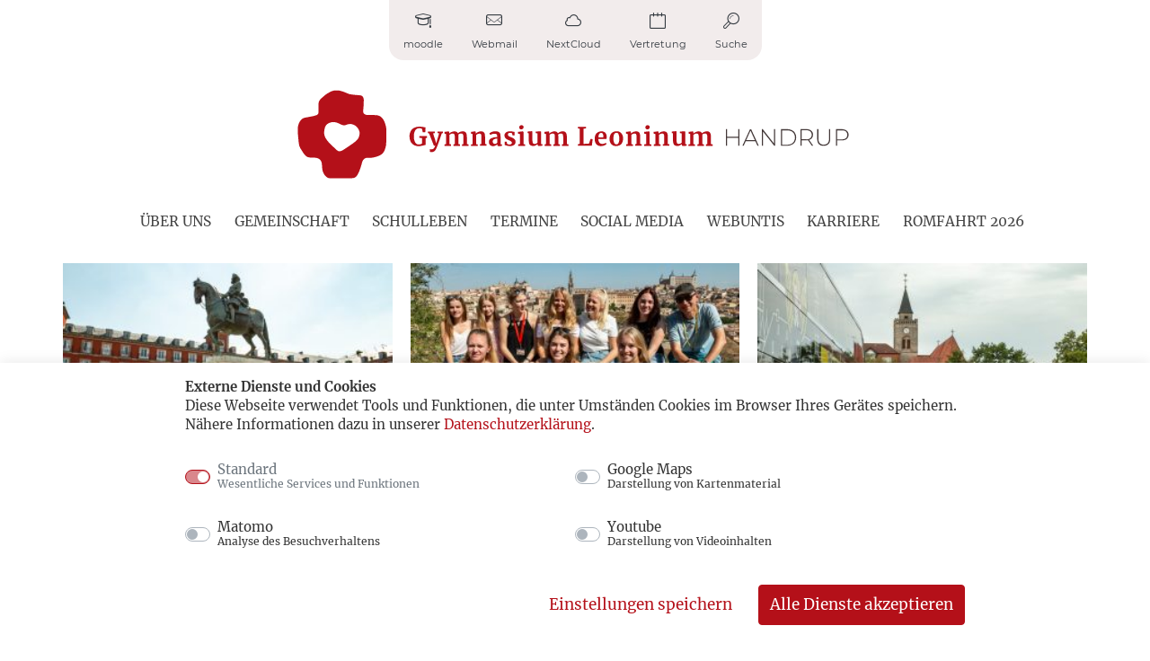

--- FILE ---
content_type: text/html; charset=UTF-8
request_url: https://leoninum.org/tag/spanienfahrt/
body_size: 11312
content:
<!doctype html>
<html lang="de">

<head>
  <meta charset="UTF-8" />
  <meta name="viewport" content="width=device-width, initial-scale=1" />
  <link rel="profile" href="https://gmpg.org/xfn/11" />

  <!-- facivon / touch icon -->
  <link rel="apple-touch-icon" sizes="180x180" href="/wp-content/themes/leoninum_2020/assets/images/apple-touch-icon.png">
  <link rel="icon" type="image/png" sizes="32x32" href="/wp-content/themes/leoninum_2020/assets/images/favicon-32x32.png">
  <link rel="icon" type="image/png" sizes="16x16" href="/wp-content/themes/leoninum_2020/assets/images/favicon-16x16.png">
  <link rel="manifest" href="/wp-content/themes/leoninum_2020/assets/images/site.webmanifest">
  <link rel="mask-icon" href="/wp-content/themes/leoninum_2020/assets/images/safari-pinned-tab.svg" color="#b2111b">
  <link rel="shortcut icon" href="/wp-content/themes/leoninum_2020/assets/images/favicon.ico">
  <meta name="msapplication-TileColor" content="#b2111b">
  <meta name="msapplication-config" content="/wp-content/themes/leoninum_2020/assets/images/browserconfig.xml">
  <meta name="theme-color" content="#ffffff">

  <link media="all" href="https://leoninum.org/wp-content/cache/autoptimize/css/autoptimize_f951713668b31cd690ffaccead25a014.css" rel="stylesheet"><title>Spanienfahrt &#8211; Gymnasium Leoninum Handrup</title>
<meta name='robots' content='max-image-preview:large' />

























<script type="text/javascript" src="https://leoninum.org/wp-includes/js/jquery/jquery.min.js" id="jquery-core-js"></script>



<script type="text/javascript" id="photocrati_ajax-js-extra">
/* <![CDATA[ */
var photocrati_ajax = {"url":"https://leoninum.org/index.php?photocrati_ajax=1","rest_url":"https://leoninum.org/wp-json/","wp_home_url":"https://leoninum.org","wp_site_url":"https://leoninum.org","wp_root_url":"https://leoninum.org","wp_plugins_url":"https://leoninum.org/wp-content/plugins","wp_content_url":"https://leoninum.org/wp-content","wp_includes_url":"https://leoninum.org/wp-includes/","ngg_param_slug":"nggallery","rest_nonce":"d417cb50ae"};
//# sourceURL=photocrati_ajax-js-extra
/* ]]> */
</script>





<script type="text/javascript" id="cryptx-js-js-extra">
/* <![CDATA[ */
var cryptxConfig = {"iterations":"10000","keyLength":"32","ivLength":"16","saltLength":"16","cipher":"aes-256-gcm"};
//# sourceURL=cryptx-js-js-extra
/* ]]> */
</script>

<link rel="https://api.w.org/" href="https://leoninum.org/wp-json/" /><link rel="alternate" title="JSON" type="application/json" href="https://leoninum.org/wp-json/wp/v2/tags/1038" />
<!-- Fancybox for WordPress v3.3.7 -->
<script type="text/javascript">
	jQuery(function () {

		var mobileOnly = false;
		
		if (mobileOnly) {
			return;
		}

		jQuery.fn.getTitle = function () { // Copy the title of every IMG tag and add it to its parent A so that fancybox can show titles
			var arr = jQuery("a[data-fancybox]");jQuery.each(arr, function() {var title = jQuery(this).children("img").attr("title") || '';var figCaptionHtml = jQuery(this).next("figcaption").html() || '';var processedCaption = figCaptionHtml;if (figCaptionHtml.length && typeof DOMPurify === 'function') {processedCaption = DOMPurify.sanitize(figCaptionHtml, {USE_PROFILES: {html: true}});} else if (figCaptionHtml.length) {processedCaption = jQuery("<div>").text(figCaptionHtml).html();}var newTitle = title;if (processedCaption.length) {newTitle = title.length ? title + " " + processedCaption : processedCaption;}if (newTitle.length) {jQuery(this).attr("title", newTitle);}});		}

		// Supported file extensions

				var thumbnails = jQuery("a:has(img)").not(".nolightbox").not('.envira-gallery-link').not('.ngg-simplelightbox').filter(function () {
			return /\.(jpe?g|png|gif|mp4|webp|bmp|pdf)(\?[^/]*)*$/i.test(jQuery(this).attr('href'))
		});
		

		// Add data-type iframe for links that are not images or videos.
		var iframeLinks = jQuery('.fancyboxforwp').filter(function () {
			return !/\.(jpe?g|png|gif|mp4|webp|bmp|pdf)(\?[^/]*)*$/i.test(jQuery(this).attr('href'))
		}).filter(function () {
			return !/vimeo|youtube/i.test(jQuery(this).attr('href'))
		});
		iframeLinks.attr({"data-type": "iframe"}).getTitle();

				// Gallery All
		thumbnails.addClass("fancyboxforwp").attr("data-fancybox", "gallery").getTitle();
		iframeLinks.attr({"data-fancybox": "gallery"}).getTitle();

		// Gallery type NONE
		
		// Call fancybox and apply it on any link with a rel atribute that starts with "fancybox", with the options set on the admin panel
		jQuery("a.fancyboxforwp").fancyboxforwp({
			loop: false,
			smallBtn: true,
			zoomOpacity: "auto",
			animationEffect: "fade",
			animationDuration: 500,
			transitionEffect: "fade",
			transitionDuration: "300",
			overlayShow: true,
			overlayOpacity: "0.3",
			titleShow: true,
			titlePosition: "inside",
			keyboard: true,
			showCloseButton: true,
			arrows: true,
			clickContent:false,
			clickSlide: "close",
			mobile: {
				clickContent: function (current, event) {
					return current.type === "image" ? "toggleControls" : false;
				},
				clickSlide: function (current, event) {
					return current.type === "image" ? "close" : "close";
				},
			},
			wheel: false,
			toolbar: true,
			preventCaptionOverlap: true,
			onInit: function() { },			onDeactivate
	: function() { },		beforeClose: function() { },			afterShow: function(instance) { jQuery( ".fancybox-image" ).on("click", function( ){ ( instance.isScaledDown() ) ? instance.scaleToActual() : instance.scaleToFit() }) },				afterClose: function() { },					caption : function( instance, item ) {var title = "";if("undefined" != typeof jQuery(this).context ){var title = jQuery(this).context.title;} else { var title = ("undefined" != typeof jQuery(this).attr("title")) ? jQuery(this).attr("title") : false;}var caption = jQuery(this).data('caption') || '';if ( item.type === 'image' && title.length ) {caption = (caption.length ? caption + '<br />' : '') + '<p class="caption-title">'+jQuery("<div>").text(title).html()+'</p>' ;}if (typeof DOMPurify === "function" && caption.length) { return DOMPurify.sanitize(caption, {USE_PROFILES: {html: true}}); } else { return jQuery("<div>").text(caption).html(); }},
		afterLoad : function( instance, current ) {var captionContent = current.opts.caption || '';var sanitizedCaptionString = '';if (typeof DOMPurify === 'function' && captionContent.length) {sanitizedCaptionString = DOMPurify.sanitize(captionContent, {USE_PROFILES: {html: true}});} else if (captionContent.length) { sanitizedCaptionString = jQuery("<div>").text(captionContent).html();}if (sanitizedCaptionString.length) { current.$content.append(jQuery('<div class=\"fancybox-custom-caption inside-caption\" style=\" position: absolute;left:0;right:0;color:#000;margin:0 auto;bottom:0;text-align:center;background-color:#FFFFFF \"></div>').html(sanitizedCaptionString)); }},
			})
		;

		/* Extra Calls */	})
</script>
<!-- END Fancybox for WordPress -->
</head>

<body class="archive tag tag-spanienfahrt tag-1038 wp-embed-responsive wp-theme-leoninum_2020 ka-cookies-visible ka-cookies-autoblock">

  <div id="page" class="site">
    <a class="skip-link screen-reader-text" href="#content">Zum Inhalt springen</a>

    <header id="header" class="w-100 has-white-background-color">
      <div class="container">
        <div class="row mb-3">
			<div class="col-12">
				<div class="d-flex justify-content-center top-nav-container"><ul id="menu-service-navigation" class="nav top-nav"><li itemscope="itemscope" itemtype="https://www.schema.org/SiteNavigationElement" id="menu-item-2718" class="menu-item menu-item-type-custom menu-item-object-custom menu-item-2718 nav-item"><a title="moodle" href="https://leoninum.org/moodle" class="nav-link"><span class="icon"><span class="icon-study"></span></span><span class="text">moodle</span></a></li>
<li itemscope="itemscope" itemtype="https://www.schema.org/SiteNavigationElement" id="menu-item-3197" class="menu-item menu-item-type-custom menu-item-object-custom menu-item-3197 nav-item"><a title="Webmail" href="https://mail.linux.leoninum.org/SOGo/" class="nav-link"><span class="icon"><span class="icon-mail"></span></span><span class="text">Webmail</span></a></li>
<li itemscope="itemscope" itemtype="https://www.schema.org/SiteNavigationElement" id="menu-item-8515" class="menu-item menu-item-type-custom menu-item-object-custom menu-item-8515 nav-item"><a title="NextCloud" href="https://nextcloud.leoninum.org/" class="nav-link"><span class="icon"><span  class="icon-cloud"></span></span><span class="text">NextCloud</span></a></li>
<li itemscope="itemscope" itemtype="https://www.schema.org/SiteNavigationElement" id="menu-item-11504" class="menu-item menu-item-type-custom menu-item-object-custom menu-item-11504 nav-item"><a title="Vertretung" href="https://webuntis.com" class="nav-link"><span class="icon"><span class="icon-calendar"></span></span><span class="text">Vertretung</span></a></li>
<li itemscope="itemscope" itemtype="https://www.schema.org/SiteNavigationElement" id="menu-item-10835" class="menu-item menu-item-type-custom menu-item-object-custom menu-item-10835 nav-item"><a title="Suche" href="#searchformModal" class="nav-link"><span class="icon"><span class="icon-search"></span></span><span class="text">Suche</span></a></li>
</ul></div>			</div>
		</div>
		
		<!--<div class="">-->
			<div class="d-flex d-lg-none row align-items-center">
				<div class="col-10 col-md-8">
					 					  <a href="https://leoninum.org" class=""><img src="https://leoninum.org/wp-content/themes/leoninum_2020/assets/images/logo_simple.svg" class="logo logo_svg" alt="Gymnasium Leoninum Handrup"><img src="https://leoninum.org/wp-content/themes/leoninum_2020/assets/images/logo_simple@3x.png" class="logo logo_png" alt="Gymnasium Leoninum Handrup"></a>
					  				</div>
				<div class="col-2 col-md-4 d-flex justify-content-end">
					 <button class="navbar-toggler p-0 border-0 collapsed d-lg-none" type="button" data-toggle="collapse" data-target=".navbar-collapse">
						<span class="icon-bar top-bar"></span>
						<span class="icon-bar middle-bar"></span>
						<span class="icon-bar bottom-bar"></span>	
					  </button>
				</div>
			</div>
			<div class="d-flex d-lg-none row no-gutters">
				<div class="col-12 col_nav">
					<nav class="navbar collapse navbar-collapse navbar-light pr-0 ">
					  <ul id="menu-hauptnavigation" class="navbar-nav w-100"><li itemscope="itemscope" itemtype="https://www.schema.org/SiteNavigationElement" id="menu-item-25455" class="menu-item menu-item-type-post_type menu-item-object-page menu-item-has-children dropdown menu-item-25455 nav-item"><a title="Über uns" href="#" data-toggle="dropdown" aria-haspopup="true" aria-expanded="false" class="dropdown-toggle nav-link" id="menu-item-dropdown-25455">Über uns</a>
<ul class="dropdown-menu animate slideIn" aria-labelledby="menu-item-dropdown-25455" role="menu">
	<li itemscope="itemscope" itemtype="https://www.schema.org/SiteNavigationElement" id="menu-item-25461" class="menu-item menu-item-type-post_type menu-item-object-page menu-item-25461 nav-item"><a title="Leitbild der Schule" href="https://leoninum.org/ueber-uns/leitbild-der-schule/" class="dropdown-item">Leitbild der Schule</a></li>
	<li itemscope="itemscope" itemtype="https://www.schema.org/SiteNavigationElement" id="menu-item-25456" class="menu-item menu-item-type-post_type menu-item-object-page menu-item-25456 nav-item"><a title="Geschichte" href="https://leoninum.org/ueber-uns/geschichte/" class="dropdown-item">Geschichte</a></li>
	<li itemscope="itemscope" itemtype="https://www.schema.org/SiteNavigationElement" id="menu-item-31026" class="menu-item menu-item-type-post_type menu-item-object-page menu-item-31026 nav-item"><a title="Hilfe bei Missbrauch" href="https://leoninum.org/hilfe-bei-missbrauch/" class="dropdown-item">Hilfe bei Missbrauch</a></li>
</ul>
</li>
<li itemscope="itemscope" itemtype="https://www.schema.org/SiteNavigationElement" id="menu-item-2654" class="menu-item menu-item-type-post_type menu-item-object-page menu-item-has-children dropdown menu-item-2654 nav-item"><a title="Gemeinschaft" href="#" data-toggle="dropdown" aria-haspopup="true" aria-expanded="false" class="dropdown-toggle nav-link" id="menu-item-dropdown-2654">Gemeinschaft</a>
<ul class="dropdown-menu animate slideIn" aria-labelledby="menu-item-dropdown-2654" role="menu">
	<li itemscope="itemscope" itemtype="https://www.schema.org/SiteNavigationElement" id="menu-item-24731" class="menu-item menu-item-type-post_type menu-item-object-page menu-item-24731 nav-item"><a title="Kollegium" href="https://leoninum.org/gemeinschaft/lehrerkollegium/" class="dropdown-item">Kollegium</a></li>
	<li itemscope="itemscope" itemtype="https://www.schema.org/SiteNavigationElement" id="menu-item-24735" class="menu-item menu-item-type-post_type menu-item-object-page menu-item-24735 nav-item"><a title="Schulleitung" href="https://leoninum.org/gemeinschaft/schulleitung/" class="dropdown-item">Schulleitung</a></li>
	<li itemscope="itemscope" itemtype="https://www.schema.org/SiteNavigationElement" id="menu-item-24745" class="menu-item menu-item-type-post_type menu-item-object-page menu-item-24745 nav-item"><a title="Schulpastoral" href="https://leoninum.org/ueber-uns/schulpastoral/" class="dropdown-item">Schulpastoral</a></li>
	<li itemscope="itemscope" itemtype="https://www.schema.org/SiteNavigationElement" id="menu-item-24733" class="menu-item menu-item-type-post_type menu-item-object-page menu-item-24733 nav-item"><a title="Elternrat" href="https://leoninum.org/gemeinschaft/schueler-und-elternrat/" class="dropdown-item">Elternrat</a></li>
	<li itemscope="itemscope" itemtype="https://www.schema.org/SiteNavigationElement" id="menu-item-33544" class="menu-item menu-item-type-custom menu-item-object-custom menu-item-33544 nav-item"><a title="Stiftung Handrup Plus" href="https://www.handrup-plus.de" class="dropdown-item">Stiftung Handrup Plus</a></li>
	<li itemscope="itemscope" itemtype="https://www.schema.org/SiteNavigationElement" id="menu-item-24730" class="menu-item menu-item-type-post_type menu-item-object-page menu-item-24730 nav-item"><a title="Förderverein" href="https://leoninum.org/gemeinschaft/foerderverein/" class="dropdown-item">Förderverein</a></li>
	<li itemscope="itemscope" itemtype="https://www.schema.org/SiteNavigationElement" id="menu-item-24728" class="menu-item menu-item-type-post_type menu-item-object-page menu-item-24728 nav-item"><a title="Ehemalige" href="https://leoninum.org/gemeinschaft/ehemalige/" class="dropdown-item">Ehemalige</a></li>
</ul>
</li>
<li itemscope="itemscope" itemtype="https://www.schema.org/SiteNavigationElement" id="menu-item-25340" class="menu-item menu-item-type-post_type menu-item-object-page menu-item-has-children dropdown menu-item-25340 nav-item"><a title="Schulleben" href="#" data-toggle="dropdown" aria-haspopup="true" aria-expanded="false" class="dropdown-toggle nav-link" id="menu-item-dropdown-25340">Schulleben</a>
<ul class="dropdown-menu animate slideIn" aria-labelledby="menu-item-dropdown-25340" role="menu">
	<li itemscope="itemscope" itemtype="https://www.schema.org/SiteNavigationElement" id="menu-item-24736" class="menu-item menu-item-type-post_type menu-item-object-page menu-item-24736 nav-item"><a title="Bibliothek" href="https://leoninum.org/ueber-uns/bibliothek/" class="dropdown-item">Bibliothek</a></li>
	<li itemscope="itemscope" itemtype="https://www.schema.org/SiteNavigationElement" id="menu-item-24737" class="menu-item menu-item-type-post_type menu-item-object-page menu-item-24737 nav-item"><a title="Austauschschulen" href="https://leoninum.org/ueber-uns/austauschschulen/" class="dropdown-item">Austauschschulen</a></li>
	<li itemscope="itemscope" itemtype="https://www.schema.org/SiteNavigationElement" id="menu-item-25898" class="menu-item menu-item-type-taxonomy menu-item-object-category menu-item-25898 nav-item"><a title="Erasmus +" href="https://leoninum.org/kategorie/comenius/" class="dropdown-item">Erasmus +</a></li>
	<li itemscope="itemscope" itemtype="https://www.schema.org/SiteNavigationElement" id="menu-item-24746" class="menu-item menu-item-type-post_type menu-item-object-page menu-item-24746 nav-item"><a title="Sozialpraktikum am Leoninum" href="https://leoninum.org/ueber-uns/sozialpraktikum/" class="dropdown-item">Sozialpraktikum am Leoninum</a></li>
	<li itemscope="itemscope" itemtype="https://www.schema.org/SiteNavigationElement" id="menu-item-25458" class="menu-item menu-item-type-post_type menu-item-object-page menu-item-25458 nav-item"><a title="Betriebspraktikum in Klasse 10" href="https://leoninum.org/ueber-uns/schulprogramm-buchform-inhalt/betriebspraktikum-in-klasse-10/" class="dropdown-item">Betriebspraktikum in Klasse 10</a></li>
	<li itemscope="itemscope" itemtype="https://www.schema.org/SiteNavigationElement" id="menu-item-24747" class="menu-item menu-item-type-post_type menu-item-object-page menu-item-24747 nav-item"><a title="Unterrichtszeiten" href="https://leoninum.org/ueber-uns/unterrichtszeiten/" class="dropdown-item">Unterrichtszeiten</a></li>
</ul>
</li>
<li itemscope="itemscope" itemtype="https://www.schema.org/SiteNavigationElement" id="menu-item-25333" class="menu-item menu-item-type-custom menu-item-object-custom menu-item-25333 nav-item"><a title="Termine" href="/termine" class="nav-link">Termine</a></li>
<li itemscope="itemscope" itemtype="https://www.schema.org/SiteNavigationElement" id="menu-item-28680" class="menu-item menu-item-type-custom menu-item-object-custom menu-item-28680 nav-item"><a title="Social Media" href="https://leoninum.org/socialmedia/" class="nav-link">Social Media</a></li>
<li itemscope="itemscope" itemtype="https://www.schema.org/SiteNavigationElement" id="menu-item-30768" class="menu-item menu-item-type-custom menu-item-object-custom menu-item-30768 nav-item"><a title="WebUntis" href="https://leoninum.webuntis.com" class="nav-link">WebUntis</a></li>
<li itemscope="itemscope" itemtype="https://www.schema.org/SiteNavigationElement" id="menu-item-35925" class="menu-item menu-item-type-post_type menu-item-object-page menu-item-has-children dropdown menu-item-35925 nav-item"><a title="Karriere" href="#" data-toggle="dropdown" aria-haspopup="true" aria-expanded="false" class="dropdown-toggle nav-link" id="menu-item-dropdown-35925">Karriere</a>
<ul class="dropdown-menu animate slideIn" aria-labelledby="menu-item-dropdown-35925" role="menu">
	<li itemscope="itemscope" itemtype="https://www.schema.org/SiteNavigationElement" id="menu-item-35926" class="menu-item menu-item-type-post_type menu-item-object-page menu-item-35926 nav-item"><a title="Initiativbewerbungen" href="https://leoninum.org/karriere_am_leoninum/initiativbewerbungen/" class="dropdown-item">Initiativbewerbungen</a></li>
	<li itemscope="itemscope" itemtype="https://www.schema.org/SiteNavigationElement" id="menu-item-35956" class="menu-item menu-item-type-post_type menu-item-object-post menu-item-35956 nav-item"><a title="Freiwilligendienstler*in gesucht!" href="https://leoninum.org/2025/05/freiwilligendienstlerin-gesucht/" class="dropdown-item">Freiwilligendienstler*in gesucht!</a></li>
</ul>
</li>
<li itemscope="itemscope" itemtype="https://www.schema.org/SiteNavigationElement" id="menu-item-37395" class="menu-item menu-item-type-post_type menu-item-object-page menu-item-37395 nav-item"><a title="Romfahrt" href="https://leoninum.org/rom/" class="nav-link">Romfahrt 2026</a></li>
</ul>					</nav>
				</div>
			</div>
		<!--</div>-->
		<!--<div class="d-none d-lg-block">-->
			<div class="d-none d-lg-flex row align-items-center">
				<div class="col-md-12 text-center mb-4 mt-3">
					 					  <a href="https://leoninum.org" class=""><img src="https://leoninum.org/wp-content/themes/leoninum_2020/assets/images/logo_simple.svg" class="logo logo_svg" alt="Gymnasium Leoninum Handrup"><img src="https://leoninum.org/wp-content/themes/leoninum_2020/assets/images/logo_simple@3x.png" class="logo logo_png" alt="Gymnasium Leoninum Handrup"></a>
					  				</div>
				<div class="col-md-12">
					<nav class="navbar navbar-expand-lg navbar-light pr-0 position-relative">
					  <div class="collapse navbar-collapse justify-content-center text-uppercase"><ul id="menu-hauptnavigation-1" class="navbar-nav"><li itemscope="itemscope" itemtype="https://www.schema.org/SiteNavigationElement" class="menu-item menu-item-type-post_type menu-item-object-page menu-item-has-children dropdown menu-item-25455 nav-item"><a title="Über uns" href="https://leoninum.org/ueber-uns/" class="nav-link">Über uns</a>
<ul class="dropdown-menu animate slideIn"  role="menu">
	<li itemscope="itemscope" itemtype="https://www.schema.org/SiteNavigationElement" class="menu-item menu-item-type-post_type menu-item-object-page menu-item-25461 nav-item"><a title="Leitbild der Schule" href="https://leoninum.org/ueber-uns/leitbild-der-schule/" class="dropdown-item">Leitbild der Schule</a></li>
	<li itemscope="itemscope" itemtype="https://www.schema.org/SiteNavigationElement" class="menu-item menu-item-type-post_type menu-item-object-page menu-item-25456 nav-item"><a title="Geschichte" href="https://leoninum.org/ueber-uns/geschichte/" class="dropdown-item">Geschichte</a></li>
	<li itemscope="itemscope" itemtype="https://www.schema.org/SiteNavigationElement" class="menu-item menu-item-type-post_type menu-item-object-page menu-item-31026 nav-item"><a title="Hilfe bei Missbrauch" href="https://leoninum.org/hilfe-bei-missbrauch/" class="dropdown-item">Hilfe bei Missbrauch</a></li>
</ul>
</li>
<li itemscope="itemscope" itemtype="https://www.schema.org/SiteNavigationElement" class="menu-item menu-item-type-post_type menu-item-object-page menu-item-has-children dropdown menu-item-2654 nav-item"><a title="Gemeinschaft" href="https://leoninum.org/gemeinschaft/" class="nav-link">Gemeinschaft</a>
<ul class="dropdown-menu animate slideIn"  role="menu">
	<li itemscope="itemscope" itemtype="https://www.schema.org/SiteNavigationElement" class="menu-item menu-item-type-post_type menu-item-object-page menu-item-24731 nav-item"><a title="Kollegium" href="https://leoninum.org/gemeinschaft/lehrerkollegium/" class="dropdown-item">Kollegium</a></li>
	<li itemscope="itemscope" itemtype="https://www.schema.org/SiteNavigationElement" class="menu-item menu-item-type-post_type menu-item-object-page menu-item-24735 nav-item"><a title="Schulleitung" href="https://leoninum.org/gemeinschaft/schulleitung/" class="dropdown-item">Schulleitung</a></li>
	<li itemscope="itemscope" itemtype="https://www.schema.org/SiteNavigationElement" class="menu-item menu-item-type-post_type menu-item-object-page menu-item-24745 nav-item"><a title="Schulpastoral" href="https://leoninum.org/ueber-uns/schulpastoral/" class="dropdown-item">Schulpastoral</a></li>
	<li itemscope="itemscope" itemtype="https://www.schema.org/SiteNavigationElement" class="menu-item menu-item-type-post_type menu-item-object-page menu-item-24733 nav-item"><a title="Elternrat" href="https://leoninum.org/gemeinschaft/schueler-und-elternrat/" class="dropdown-item">Elternrat</a></li>
	<li itemscope="itemscope" itemtype="https://www.schema.org/SiteNavigationElement" class="menu-item menu-item-type-custom menu-item-object-custom menu-item-33544 nav-item"><a title="Stiftung Handrup Plus" href="https://www.handrup-plus.de" class="dropdown-item">Stiftung Handrup Plus</a></li>
	<li itemscope="itemscope" itemtype="https://www.schema.org/SiteNavigationElement" class="menu-item menu-item-type-post_type menu-item-object-page menu-item-24730 nav-item"><a title="Förderverein" href="https://leoninum.org/gemeinschaft/foerderverein/" class="dropdown-item">Förderverein</a></li>
	<li itemscope="itemscope" itemtype="https://www.schema.org/SiteNavigationElement" class="menu-item menu-item-type-post_type menu-item-object-page menu-item-24728 nav-item"><a title="Ehemalige" href="https://leoninum.org/gemeinschaft/ehemalige/" class="dropdown-item">Ehemalige</a></li>
</ul>
</li>
<li itemscope="itemscope" itemtype="https://www.schema.org/SiteNavigationElement" class="menu-item menu-item-type-post_type menu-item-object-page menu-item-has-children dropdown menu-item-25340 nav-item"><a title="Schulleben" href="https://leoninum.org/gemeinschaft-2/" class="nav-link">Schulleben</a>
<ul class="dropdown-menu animate slideIn"  role="menu">
	<li itemscope="itemscope" itemtype="https://www.schema.org/SiteNavigationElement" class="menu-item menu-item-type-post_type menu-item-object-page menu-item-24736 nav-item"><a title="Bibliothek" href="https://leoninum.org/ueber-uns/bibliothek/" class="dropdown-item">Bibliothek</a></li>
	<li itemscope="itemscope" itemtype="https://www.schema.org/SiteNavigationElement" class="menu-item menu-item-type-post_type menu-item-object-page menu-item-24737 nav-item"><a title="Austauschschulen" href="https://leoninum.org/ueber-uns/austauschschulen/" class="dropdown-item">Austauschschulen</a></li>
	<li itemscope="itemscope" itemtype="https://www.schema.org/SiteNavigationElement" class="menu-item menu-item-type-taxonomy menu-item-object-category menu-item-25898 nav-item"><a title="Erasmus +" href="https://leoninum.org/kategorie/comenius/" class="dropdown-item">Erasmus +</a></li>
	<li itemscope="itemscope" itemtype="https://www.schema.org/SiteNavigationElement" class="menu-item menu-item-type-post_type menu-item-object-page menu-item-24746 nav-item"><a title="Sozialpraktikum am Leoninum" href="https://leoninum.org/ueber-uns/sozialpraktikum/" class="dropdown-item">Sozialpraktikum am Leoninum</a></li>
	<li itemscope="itemscope" itemtype="https://www.schema.org/SiteNavigationElement" class="menu-item menu-item-type-post_type menu-item-object-page menu-item-25458 nav-item"><a title="Betriebspraktikum in Klasse 10" href="https://leoninum.org/ueber-uns/schulprogramm-buchform-inhalt/betriebspraktikum-in-klasse-10/" class="dropdown-item">Betriebspraktikum in Klasse 10</a></li>
	<li itemscope="itemscope" itemtype="https://www.schema.org/SiteNavigationElement" class="menu-item menu-item-type-post_type menu-item-object-page menu-item-24747 nav-item"><a title="Unterrichtszeiten" href="https://leoninum.org/ueber-uns/unterrichtszeiten/" class="dropdown-item">Unterrichtszeiten</a></li>
</ul>
</li>
<li itemscope="itemscope" itemtype="https://www.schema.org/SiteNavigationElement" class="menu-item menu-item-type-custom menu-item-object-custom menu-item-25333 nav-item"><a title="Termine" href="/termine" class="nav-link">Termine</a></li>
<li itemscope="itemscope" itemtype="https://www.schema.org/SiteNavigationElement" class="menu-item menu-item-type-custom menu-item-object-custom menu-item-28680 nav-item"><a title="Social Media" href="https://leoninum.org/socialmedia/" class="nav-link">Social Media</a></li>
<li itemscope="itemscope" itemtype="https://www.schema.org/SiteNavigationElement" class="menu-item menu-item-type-custom menu-item-object-custom menu-item-30768 nav-item"><a title="WebUntis" href="https://leoninum.webuntis.com" class="nav-link">WebUntis</a></li>
<li itemscope="itemscope" itemtype="https://www.schema.org/SiteNavigationElement" class="menu-item menu-item-type-post_type menu-item-object-page menu-item-has-children dropdown menu-item-35925 nav-item"><a title="Karriere" href="https://leoninum.org/karriere_am_leoninum/" class="nav-link">Karriere</a>
<ul class="dropdown-menu animate slideIn"  role="menu">
	<li itemscope="itemscope" itemtype="https://www.schema.org/SiteNavigationElement" class="menu-item menu-item-type-post_type menu-item-object-page menu-item-35926 nav-item"><a title="Initiativbewerbungen" href="https://leoninum.org/karriere_am_leoninum/initiativbewerbungen/" class="dropdown-item">Initiativbewerbungen</a></li>
	<li itemscope="itemscope" itemtype="https://www.schema.org/SiteNavigationElement" class="menu-item menu-item-type-post_type menu-item-object-post menu-item-35956 nav-item"><a title="Freiwilligendienstler*in gesucht!" href="https://leoninum.org/2025/05/freiwilligendienstlerin-gesucht/" class="dropdown-item">Freiwilligendienstler*in gesucht!</a></li>
</ul>
</li>
<li itemscope="itemscope" itemtype="https://www.schema.org/SiteNavigationElement" class="menu-item menu-item-type-post_type menu-item-object-page menu-item-37395 nav-item"><a title="Romfahrt" href="https://leoninum.org/rom/" class="nav-link">Romfahrt 2026</a></li>
</ul></div>					</nav>
				</div>
			</div>		
		<!--</div>-->
			

      </div>
    </header>

    <!-- searchform modal -->
    <div class="modal fade" id="searchformModal" tabindex="-1" role="dialog" aria-labelledby="search-form" aria-hidden="true">
      <div class="modal-dialog modal-dialog-centered" role="document">
        <div class="modal-content">
          <div class="modal-header">
            <h5 class="modal-title" id="search-form">Seite durchsuchen</h5>
            <button type="button" class="close" data-dismiss="modal" aria-label="Close">
              <span aria-hidden="true">&times;</span>
            </button>
          </div>
          <form action="/" method="get">
            <div class="modal-body position-relative">
              <div id="searchform">
                <input type="search" class="search text-left" name="s" placeholder="SUCHE">
                <button type="submit" class="btn btn-primary button position-absolute">Suche</button>
              </div>
            </div>
          </form>
        </div>
      </div>
    </div>

    <div id="content" class="site-content">
<section id="primary" class="content-area">
  <main id="main" class="site-main">
    
        
    <header class="entry-header">
          </header>

    <div class="container">
		<div class="row">
      <div class="col-12 col-md-6 col-xl-4 d-flex">
<article id="post-22276" class="card card-article border-0 post-22276 post type-post status-publish format-standard has-post-thumbnail hentry category-aktuelles category-spanien-2018 tag-madrid tag-spanienfahrt entry">
    <a href="https://leoninum.org/2018/09/heisses-pflaster-am-donnerstag/">
      <figure class="position-relative mb-0">
        			<img width="300" height="200" src="https://leoninum.org/wp-content/uploads/2018/09/2018-09-13-Madrid-13.jpg" class="attachment-teaser-image size-teaser-image wp-post-image" alt="" decoding="async" fetchpriority="high" srcset="https://leoninum.org/wp-content/uploads/2018/09/2018-09-13-Madrid-13.jpg 1050w, https://leoninum.org/wp-content/uploads/2018/09/2018-09-13-Madrid-13-300x200.jpg 300w, https://leoninum.org/wp-content/uploads/2018/09/2018-09-13-Madrid-13-768x512.jpg 768w, https://leoninum.org/wp-content/uploads/2018/09/2018-09-13-Madrid-13-1024x683.jpg 1024w, https://leoninum.org/wp-content/uploads/2018/09/2018-09-13-Madrid-13-600x400.jpg 600w" sizes="(max-width: 300px) 100vw, 300px" />        		
		</figure>
    </a>
	<div class="card-body">
	<small>15. September 2018</small>
    <h3 class="h4 text-uppercase text-"><a href="https://leoninum.org/2018/09/heisses-pflaster-am-donnerstag/" class="stretched-link">Heißes Pflaster am Donnerstag</a></h3>
     
      <p>
        Der Donnerstag brachte mit dem Besuch des Bernabeu-Stadions einen weiteren Höhepunkt. Anschließend ging's in die Stadt, die von Experten betreuten Stationen wurden von ...      </p>
      <div class="more-link"><span class="icon icon-cross text-uppercase"><span class="ml-2">mehr</span></span></div>
	</div>
</article></div><div class="col-12 col-md-6 col-xl-4 d-flex">
<article id="post-22271" class="card card-article border-0 post-22271 post type-post status-publish format-standard has-post-thumbnail hentry category-aktuelles category-spanien-2018 tag-spanienfahrt tag-toledo entry">
    <a href="https://leoninum.org/2018/09/toledo-am-mittwoch/">
      <figure class="position-relative mb-0">
        			<noscript><img width="300" height="200" src="https://leoninum.org/wp-content/uploads/2018/09/2018-09-12-Toledo-14.jpg" class="attachment-teaser-image size-teaser-image wp-post-image" alt="" decoding="async" srcset="https://leoninum.org/wp-content/uploads/2018/09/2018-09-12-Toledo-14.jpg 1050w, https://leoninum.org/wp-content/uploads/2018/09/2018-09-12-Toledo-14-300x200.jpg 300w, https://leoninum.org/wp-content/uploads/2018/09/2018-09-12-Toledo-14-768x512.jpg 768w, https://leoninum.org/wp-content/uploads/2018/09/2018-09-12-Toledo-14-1024x683.jpg 1024w, https://leoninum.org/wp-content/uploads/2018/09/2018-09-12-Toledo-14-600x400.jpg 600w" sizes="(max-width: 300px) 100vw, 300px" /></noscript><img width="300" height="200" src='data:image/svg+xml,%3Csvg%20xmlns=%22http://www.w3.org/2000/svg%22%20viewBox=%220%200%20300%20200%22%3E%3C/svg%3E' data-src="https://leoninum.org/wp-content/uploads/2018/09/2018-09-12-Toledo-14.jpg" class="lazyload attachment-teaser-image size-teaser-image wp-post-image" alt="" decoding="async" data-srcset="https://leoninum.org/wp-content/uploads/2018/09/2018-09-12-Toledo-14.jpg 1050w, https://leoninum.org/wp-content/uploads/2018/09/2018-09-12-Toledo-14-300x200.jpg 300w, https://leoninum.org/wp-content/uploads/2018/09/2018-09-12-Toledo-14-768x512.jpg 768w, https://leoninum.org/wp-content/uploads/2018/09/2018-09-12-Toledo-14-1024x683.jpg 1024w, https://leoninum.org/wp-content/uploads/2018/09/2018-09-12-Toledo-14-600x400.jpg 600w" data-sizes="(max-width: 300px) 100vw, 300px" />        		
		</figure>
    </a>
	<div class="card-body">
	<small>15. September 2018</small>
    <h3 class="h4 text-uppercase text-"><a href="https://leoninum.org/2018/09/toledo-am-mittwoch/" class="stretched-link">Toledo am Mittwoch</a></h3>
     
      <p>
        Für die 12er war der Besuch von Toledo der erste Programmpunkt der Spanienfahrt. Auf der Anfahrt zur Stadt genossen die Schüler den Blick auf die Stadt, dort ...      </p>
      <div class="more-link"><span class="icon icon-cross text-uppercase"><span class="ml-2">mehr</span></span></div>
	</div>
</article></div><div class="col-12 col-md-6 col-xl-4 d-flex">
<article id="post-21894" class="card card-article border-0 post-21894 post type-post status-publish format-standard has-post-thumbnail hentry category-aktuelles category-spanien-2018 tag-austausch tag-spanien tag-spanienfahrt entry">
    <a href="https://leoninum.org/2018/09/wir-sind-dann-mal-los/">
      <figure class="position-relative mb-0">
        			<noscript><img width="300" height="200" src="https://leoninum.org/wp-content/uploads/2018/09/2018-09-10-Abreisetag-43.jpg" class="attachment-teaser-image size-teaser-image wp-post-image" alt="" decoding="async" srcset="https://leoninum.org/wp-content/uploads/2018/09/2018-09-10-Abreisetag-43.jpg 1050w, https://leoninum.org/wp-content/uploads/2018/09/2018-09-10-Abreisetag-43-300x200.jpg 300w, https://leoninum.org/wp-content/uploads/2018/09/2018-09-10-Abreisetag-43-768x512.jpg 768w, https://leoninum.org/wp-content/uploads/2018/09/2018-09-10-Abreisetag-43-1024x683.jpg 1024w, https://leoninum.org/wp-content/uploads/2018/09/2018-09-10-Abreisetag-43-600x400.jpg 600w" sizes="(max-width: 300px) 100vw, 300px" /></noscript><img width="300" height="200" src='data:image/svg+xml,%3Csvg%20xmlns=%22http://www.w3.org/2000/svg%22%20viewBox=%220%200%20300%20200%22%3E%3C/svg%3E' data-src="https://leoninum.org/wp-content/uploads/2018/09/2018-09-10-Abreisetag-43.jpg" class="lazyload attachment-teaser-image size-teaser-image wp-post-image" alt="" decoding="async" data-srcset="https://leoninum.org/wp-content/uploads/2018/09/2018-09-10-Abreisetag-43.jpg 1050w, https://leoninum.org/wp-content/uploads/2018/09/2018-09-10-Abreisetag-43-300x200.jpg 300w, https://leoninum.org/wp-content/uploads/2018/09/2018-09-10-Abreisetag-43-768x512.jpg 768w, https://leoninum.org/wp-content/uploads/2018/09/2018-09-10-Abreisetag-43-1024x683.jpg 1024w, https://leoninum.org/wp-content/uploads/2018/09/2018-09-10-Abreisetag-43-600x400.jpg 600w" data-sizes="(max-width: 300px) 100vw, 300px" />        		
		</figure>
    </a>
	<div class="card-body">
	<small>10. September 2018</small>
    <h3 class="h4 text-uppercase text-"><a href="https://leoninum.org/2018/09/wir-sind-dann-mal-los/" class="stretched-link">Wir sind dann mal los.</a></h3>
     
      <p>
        Nach Spanien. Der Tag begann schon "vor der ersten Stunde", die ersten Schüler/Eltern/Lehrer reisten zeitig an zum Beladen der Busse. Im Anschluss fand der ...      </p>
      <div class="more-link"><span class="icon icon-cross text-uppercase"><span class="ml-2">mehr</span></span></div>
	</div>
</article></div>		</div>
		<div class="row">
			<div class="col-12">
							</div>
		</div>
    </div>

  </main>
</section>



</div>
<!--/#content-->

<footer id="footer">

  <div id="contact" class="section bg-primary">
    <div class="container">
      <div class="row">
        <div class="col-12 col-lg-6">
          <div class="row">
            <div class="col-sm-2 col-12">
              <span class="icon circle icon-location"></span>
            </div>
            <div class="col-sm-10 col-12">
              <div class="sidebar-footer widget-area" role="complementary">
                <section id="text-3" class="widget widget_text">			<div class="textwidget"><p><strong>Gymnasium Leoninum Handrup</strong></p>
<p>Hestruper Straße 1<br />
49838 Handrup</p>
</div>
		</section>              </div><!-- #footer-sidebar -->
            </div>
          </div>
          <div class="row">
            <div class="col-sm-2 col-12">
              <span class="icon circle icon-phone"></span>
            </div>
            <div class="col-sm-10 col-12">
              <div class="sidebar-footer widget-area" role="complementary">
                <section id="text-4" class="widget widget_text">			<div class="textwidget"><p>+49(0)5904 9300-35 (Schulbüro)<br />
+49(0)5904 9300-28 (Sekretariat von 08:00 bis 13:00 Uhr)<br />
+49(0)5904 9300-0 (Pforte)</p>
<p>+49(0)5904 9300-37 (Fax)</p>
</div>
		</section>              </div><!-- #footer-sidebar -->
            </div>
          </div>
        </div>
        <div class="col-12 col-lg-6">
          <div class="row">
            <div class="col-sm-2 col-12">
              <span class="icon circle icon-mail"></span>
            </div>
            <div class="col-sm-10 col-12">
              <div class="sidebar-footer widget-area" role="complementary">
                <section id="text-5" class="widget widget_text">			<div class="textwidget"><p>Schulleitung:<br />
<a href="javascript:secureDecryptAndNavigate('u8dLqFJLSAiQtC2410nfhmsdnEyP/25JLiOSPIYDfepjWqqEDYu4hn6tKW0j8c0BAmZ2O3CJXpqD1DW15FYSibcbx2YanGEeDDgWQLnTIl+r9qEkE/6UdsQS2VucZYu+fQ==', '8056fee7152f1546cc06bc4b3560b663b97812ffb8ba7cae7d39e1a0627a6a93')">schulleitung [at] gymnasium-leoninum-handrup.de</a></p>
<p>Schulbüro:<br />
<a href="javascript:secureDecryptAndNavigate('QcGztI8k3D8tgLtmyZexRoSZmwmnhM8AOj8qjl5HRefoo6L0yEwtoWWw6M6qyYVW5F1QEaR1rDip0fYd9fTlPVwkOFM7UGSINiiZapXkShNkgCODWf+9vjE2fK2wLA4=', '8056fee7152f1546cc06bc4b3560b663b97812ffb8ba7cae7d39e1a0627a6a93')">schulbuero [at] gymnasium-leoninum-handrup.de</a></p>
<p>Sekretariat:<br />
<a href="javascript:secureDecryptAndNavigate('WdMmA06MmxIHYvaFCIdw6nKNZyDbc9H9AbpXOP+QHXB2R3i1kgUZVF62AEeGw5tAotNxEVhFqanjaTjU3OStvN/yT2NBvNKLQG4vucJPAtdyhgbePTLd1/QqkDxfHox8', '8056fee7152f1546cc06bc4b3560b663b97812ffb8ba7cae7d39e1a0627a6a93')">sekretariat [at] gymnasium-leoninum-handrup.de</a></p>
</div>
		</section>              </div><!-- #footer-sidebar -->
            </div>
          </div>
        </div>
      </div>
	  <div class="row">
	  	<div class="col-12">
			<div id="sidebar-partner" class="sidebar-partner widget-area" role="complementary">
                <section id="text-7" class="widget widget_text">			<div class="textwidget"><p><a class="oham" href="https://www.scj.de/" target="_blank" rel="noopener"><img decoding="async" class="aligncenter wp-image-24470 size-full lazyload" src="https://leoninum.org/wp-content/uploads/2020/03/logo_openheartandmind_white.png" alt="" width="500" height="571" /></a></p>
<p><a class="scj" href="https://www.scj.de/" target="_blank" rel="noopener"><img decoding="async" class="alignnone wp-image-24473 size-large lazyload" src="https://leoninum.org/wp-content/uploads/2020/03/logo_herz_jesu_priester_white-1024x210.png" alt="" width="720" height="148" /></a></p>
<p><a class="plds" style="display: block; font-size: 120%; padding-top: 2rem;" href="https://www.scj.de/miteinander-teilen/pater-dehon-stiftung/unterstiftungen/gymnasium-leoninum-handrup" target="_blank" rel="noopener">Pater Leo Dehon Stiftung</a></p>
</div>
		</section>              </div><!-- #footer-sidebar -->
		</div>
  	</div>
    </div>
  </div>



  <div id="footer-bottom" class="section py-3 position-relative mt-5 mt-lg-0">
    <div class="container">
      <div class="row">
        <a href="https://leoninum.org" class="footer-logo"><img src="https://leoninum.org/wp-content/themes/leoninum_2020/assets/images/icon-leoninum-handrup-web.svg" class="logo" alt="Gymnasium Leoninum Handrup"></a>
      </div>
      <div class="row mt-5 mt-lg-0">
        <div class="col-lg-6 col-12 order-lg-2">
          <nav class="meta-nav">
            <div class="menu-footer-container"><ul id="menu-footer" class="nav justify-content-center"><li itemscope="itemscope" itemtype="https://www.schema.org/SiteNavigationElement" id="menu-item-2656" class="menu-item menu-item-type-post_type menu-item-object-page menu-item-2656 nav-item"><a title="Kontakt" href="https://leoninum.org/impressum/kontakt/" class="nav-link">Kontakt</a></li>
<li itemscope="itemscope" itemtype="https://www.schema.org/SiteNavigationElement" id="menu-item-2659" class="menu-item menu-item-type-post_type menu-item-object-page menu-item-2659 nav-item"><a title="Anfahrt" href="https://leoninum.org/impressum/karte/" class="nav-link">Anfahrt</a></li>
<li itemscope="itemscope" itemtype="https://www.schema.org/SiteNavigationElement" id="menu-item-24907" class="menu-item menu-item-type-custom menu-item-object-custom menu-item-24907 nav-item"><a title="Login" href="/wp-admin/" class="nav-link">Login</a></li>
<li itemscope="itemscope" itemtype="https://www.schema.org/SiteNavigationElement" id="menu-item-24908" class="menu-item menu-item-type-post_type menu-item-object-page menu-item-privacy-policy menu-item-24908 nav-item"><a title="Datenschutz" href="https://leoninum.org/datenschutz/" class="nav-link">Datenschutz</a></li>
<li itemscope="itemscope" itemtype="https://www.schema.org/SiteNavigationElement" id="menu-item-2657" class="menu-item menu-item-type-post_type menu-item-object-page menu-item-2657 nav-item"><a title="Impressum" href="https://leoninum.org/impressum/" class="nav-link">Impressum</a></li>
</ul></div>          </nav>
        </div>
        <div class="col-lg-6 col-12 order-lg-1 mt-3 mt-lg-0 text-center text-lg-left">
          <p>Gymnasium Leoninum Handrup</p>
        </div>
      </div>
	  </div>
  </div>

</footer>

</div>
<!--#page-->


	<!--googleoff: all-->
	<div id="ka-cookies" class="mode_detailed rendering_php"  data-nosnippet="data-nosnippet">
		<div class="ka-cookies-container">
			<div class="ka-cookies-content"><div class="ka-cookies-headline"><b >Externe Dienste und Cookies</b></div><div class="ka-cookies-info"><p >Diese Webseite verwendet Tools und Funktionen, die unter Umständen Cookies im Browser Ihres Gerätes speichern. Nähere Informationen dazu in unserer  <a href="https://leoninum.org/datenschutz/" target="_blank" >Datenschutzerklärung</a>.</p></div><div class="ka-cookies-options">
							<div class="ka-cookies-option custom-control custom-switch form-check form-switch">
								<input type="checkbox" class="ka-cookies-option-checkbox custom-control-input form-check-input" disabled checked role="switch" id="ka-cookies-option-default">
								<label class="ka-cookies-option-label custom-control-label form-check-label" for="ka-cookies-option-default" >Standard<br><small>Wesentliche Services und Funktionen</small></label>
							</div><div class="ka-cookies-option custom-control custom-switch form-check form-switch">
								<input type="checkbox" class="ka-cookies-option-checkbox custom-control-input form-check-input" role="switch" id="ka-cookies-option-google_maps" data-consent-tool="google_maps" data-consent-type="permanent">
								<label class="ka-cookies-option-label custom-control-label form-check-label" for="ka-cookies-option-google_maps" >Google Maps<br><small>Darstellung von Kartenmaterial</small></label>
							</div><div class="ka-cookies-option custom-control custom-switch form-check form-switch">
								<input type="checkbox" class="ka-cookies-option-checkbox custom-control-input form-check-input" role="switch" id="ka-cookies-option-matomo" data-consent-tool="matomo" data-consent-type="permanent">
								<label class="ka-cookies-option-label custom-control-label form-check-label" for="ka-cookies-option-matomo" >Matomo<br><small>Analyse des Besuchverhaltens</small></label>
							</div><div class="ka-cookies-option custom-control custom-switch form-check form-switch">
								<input type="checkbox" class="ka-cookies-option-checkbox custom-control-input form-check-input" role="switch" id="ka-cookies-option-youtube" data-consent-tool="youtube" data-consent-type="permanent">
								<label class="ka-cookies-option-label custom-control-label form-check-label" for="ka-cookies-option-youtube" >Youtube<br><small>Darstellung von Videoinhalten</small></label>
							</div></div><div class="ka-cookies-buttons"><button id="ka-cookies-button-accept" class="btn btn-primary" >Alle Dienste akzeptieren</button><button id="ka-cookies-button-settings" class="btn btn-link" >Einstellungen speichern</button></div><div id="ka-cookies-scripts" style="display: none;"><div class="ka-cookies-scripts-code" style="display: none;"  data-tool="matomo"  data-type="performance" data-code="%3C%21--+Piwik+--%3E%0D%0A%3Cscript+type%3D%22text%2Fjavascript%22%3E%0D%0A++var+_paq+%3D+_paq+%7C%7C+%5B%5D%3B%0D%0A++_paq.push%28%5B%27trackPageView%27%5D%29%3B%0D%0A++_paq.push%28%5B%27enableLinkTracking%27%5D%29%3B%0D%0A++%28function%28%29+%7B%0D%0A++++var+u%3D%22%2F%2Fleoninum.org%2Fmatomo%2F%22%3B%0D%0A++++_paq.push%28%5B%27setTrackerUrl%27%2C+u%2B%27piwik.php%27%5D%29%3B%0D%0A++++_paq.push%28%5B%27setSiteId%27%2C+4%5D%29%3B%0D%0A++++var+d%3Ddocument%2C+g%3Dd.createElement%28%27script%27%29%2C+s%3Dd.getElementsByTagName%28%27script%27%29%5B0%5D%3B%0D%0A++++g.type%3D%27text%2Fjavascript%27%3B+g.async%3Dtrue%3B+g.defer%3Dtrue%3B+g.src%3Du%2B%27piwik.js%27%3B+s.parentNode.insertBefore%28g%2Cs%29%3B%0D%0A++%7D%29%28%29%3B%0D%0A%3C%2Fscript%3E%0D%0A%3C%21--+End+Piwik+Code+--%3E"></div></div>
			</div>
		</div>
	</div>
	<!--googleon: all--><script type="speculationrules">
{"prefetch":[{"source":"document","where":{"and":[{"href_matches":"/*"},{"not":{"href_matches":["/wp-*.php","/wp-admin/*","/wp-content/uploads/*","/wp-content/*","/wp-content/plugins/*","/wp-content/themes/leoninum_2020/*","/*\\?(.+)"]}},{"not":{"selector_matches":"a[rel~=\"nofollow\"]"}},{"not":{"selector_matches":".no-prefetch, .no-prefetch a"}}]},"eagerness":"conservative"}]}
</script>
<!-- Instagram Feed JS -->
<script type="text/javascript">
var sbiajaxurl = "https://leoninum.org/wp-admin/admin-ajax.php";
</script>
<noscript><style>.lazyload{display:none;}</style></noscript><script data-noptimize="1">window.lazySizesConfig=window.lazySizesConfig||{};window.lazySizesConfig.loadMode=1;</script><script async data-noptimize="1" src='https://leoninum.org/wp-content/plugins/autoptimize/classes/external/js/lazysizes.min.js?ao_version=3.1.14'></script>        <script data-cfasync="false">
            window.dFlipLocation = 'https://leoninum.org/wp-content/plugins/3d-flipbook-dflip-lite/assets/';
            window.dFlipWPGlobal = {"text":{"toggleSound":"Ton ein-\/ausschalten","toggleThumbnails":"Vorschaubilder ein-\/ausschalten","toggleOutline":"Inhaltsverzeichnis\/Lesezeichen umschalten","previousPage":"Vorherige Seite","nextPage":"N\u00e4chste Seite","toggleFullscreen":"Vollbildmodus wechseln","zoomIn":"Vergr\u00f6\u00dfern","zoomOut":"Verkleinern","toggleHelp":"Hilfe umschalten","singlePageMode":"Einzelseitenmodus","doublePageMode":"Doppelseitenmodus","downloadPDFFile":"PDF-Datei herunterladen","gotoFirstPage":"Zur ersten Seite gehen","gotoLastPage":"Zur letzten Seite gehen","share":"Teilen","mailSubject":"Sieh dir dieses Flipbook an!","mailBody":"Diese Website \u00f6ffnen {{url}}","loading":"DearFlip: l\u00e4dt... "},"viewerType":"flipbook","moreControls":"download,pageMode,startPage,endPage,sound","hideControls":"","scrollWheel":"false","backgroundColor":"#777","backgroundImage":"","height":"auto","paddingLeft":"20","paddingRight":"20","controlsPosition":"bottom","duration":800,"soundEnable":"true","enableDownload":"true","showSearchControl":"false","showPrintControl":"false","enableAnnotation":false,"enableAnalytics":"false","webgl":"true","hard":"none","maxTextureSize":"1600","rangeChunkSize":"524288","zoomRatio":1.5,"stiffness":3,"pageMode":"0","singlePageMode":"0","pageSize":"0","autoPlay":"false","autoPlayDuration":5000,"autoPlayStart":"false","linkTarget":"2","sharePrefix":"flipbook-"};
        </script>
      
<script type="text/javascript" src="https://leoninum.org/wp-includes/js/dist/hooks.min.js" id="wp-hooks-js"></script>
<script type="text/javascript" src="https://leoninum.org/wp-includes/js/dist/i18n.min.js" id="wp-i18n-js"></script>
<script type="text/javascript" id="wp-i18n-js-after">
/* <![CDATA[ */
wp.i18n.setLocaleData( { 'text direction\u0004ltr': [ 'ltr' ] } );
//# sourceURL=wp-i18n-js-after
/* ]]> */
</script>

<script type="text/javascript" id="contact-form-7-js-translations">
/* <![CDATA[ */
( function( domain, translations ) {
	var localeData = translations.locale_data[ domain ] || translations.locale_data.messages;
	localeData[""].domain = domain;
	wp.i18n.setLocaleData( localeData, domain );
} )( "contact-form-7", {"translation-revision-date":"2025-10-26 03:28:49+0000","generator":"GlotPress\/4.0.3","domain":"messages","locale_data":{"messages":{"":{"domain":"messages","plural-forms":"nplurals=2; plural=n != 1;","lang":"de"},"This contact form is placed in the wrong place.":["Dieses Kontaktformular wurde an der falschen Stelle platziert."],"Error:":["Fehler:"]}},"comment":{"reference":"includes\/js\/index.js"}} );
//# sourceURL=contact-form-7-js-translations
/* ]]> */
</script>
<script type="text/javascript" id="contact-form-7-js-before">
/* <![CDATA[ */
var wpcf7 = {
    "api": {
        "root": "https:\/\/leoninum.org\/wp-json\/",
        "namespace": "contact-form-7\/v1"
    }
};
//# sourceURL=contact-form-7-js-before
/* ]]> */
</script>

<script type="text/javascript" id="ka-cookies-js-js-extra">
/* <![CDATA[ */
var ka_cookies_wp = {"ajaxurl":"https://leoninum.org/wp-admin/admin-ajax.php"};
//# sourceURL=ka-cookies-js-js-extra
/* ]]> */
</script>

<script type="text/javascript" id="ngg_common-js-extra">
/* <![CDATA[ */

var galleries = {};
galleries.gallery_dcf3660511599b52eb8768052102093d = {"__defaults_set":null,"ID":"dcf3660511599b52eb8768052102093d","album_ids":[],"container_ids":["196"],"display":"","display_settings":{"display_view":"default-view.php","images_per_page":"44","number_of_columns":0,"thumbnail_width":100,"thumbnail_height":75,"show_all_in_lightbox":0,"ajax_pagination":1,"use_imagebrowser_effect":0,"template":"","display_no_images_error":1,"disable_pagination":0,"show_slideshow_link":1,"slideshow_link_text":"[Zeige Diashow]","override_thumbnail_settings":0,"thumbnail_quality":"100","thumbnail_crop":1,"thumbnail_watermark":0,"ngg_triggers_display":"never","use_lightbox_effect":true},"display_type":"photocrati-nextgen_basic_thumbnails","effect_code":null,"entity_ids":[],"excluded_container_ids":[],"exclusions":[],"gallery_ids":null,"id":"dcf3660511599b52eb8768052102093d","ids":null,"image_ids":[],"images_list_count":null,"inner_content":null,"is_album_gallery":null,"maximum_entity_count":500,"order_by":"sortorder","order_direction":"ASC","returns":"included","skip_excluding_globally_excluded_images":null,"slug":null,"sortorder":[],"source":"galleries","src":"","tag_ids":[],"tagcloud":false,"transient_id":null};
galleries.gallery_dcf3660511599b52eb8768052102093d.wordpress_page_root = "https:\/\/leoninum.org\/2018\/09\/heisses-pflaster-am-donnerstag\/";
var nextgen_lightbox_settings = {"static_path":"https:\/\/leoninum.org\/wp-content\/plugins\/nextgen-gallery\/static\/Lightbox\/{placeholder}","context":"nextgen_images"};
galleries.gallery_dcf3660511599b52eb8768052102093d.captions_enabled = false;
galleries.gallery_e386107d7ff76411001dd2a498656bae = {"__defaults_set":null,"ID":"e386107d7ff76411001dd2a498656bae","album_ids":[],"container_ids":["195"],"display":"","display_settings":{"display_view":"default-view.php","images_per_page":"44","number_of_columns":0,"thumbnail_width":100,"thumbnail_height":75,"show_all_in_lightbox":0,"ajax_pagination":1,"use_imagebrowser_effect":0,"template":"","display_no_images_error":1,"disable_pagination":0,"show_slideshow_link":1,"slideshow_link_text":"[Zeige Diashow]","override_thumbnail_settings":0,"thumbnail_quality":"100","thumbnail_crop":1,"thumbnail_watermark":0,"ngg_triggers_display":"never","use_lightbox_effect":true},"display_type":"photocrati-nextgen_basic_thumbnails","effect_code":null,"entity_ids":[],"excluded_container_ids":[],"exclusions":[],"gallery_ids":null,"id":"e386107d7ff76411001dd2a498656bae","ids":null,"image_ids":[],"images_list_count":null,"inner_content":null,"is_album_gallery":null,"maximum_entity_count":500,"order_by":"sortorder","order_direction":"ASC","returns":"included","skip_excluding_globally_excluded_images":null,"slug":null,"sortorder":[],"source":"galleries","src":"","tag_ids":[],"tagcloud":false,"transient_id":null};
galleries.gallery_e386107d7ff76411001dd2a498656bae.wordpress_page_root = "https:\/\/leoninum.org\/2018\/09\/heisses-pflaster-am-donnerstag\/";
var nextgen_lightbox_settings = {"static_path":"https:\/\/leoninum.org\/wp-content\/plugins\/nextgen-gallery\/static\/Lightbox\/{placeholder}","context":"nextgen_images"};
galleries.gallery_e386107d7ff76411001dd2a498656bae.captions_enabled = false;
galleries.gallery_8db40e7367a4247a9a72306955aca1da = {"__defaults_set":null,"ID":"8db40e7367a4247a9a72306955aca1da","album_ids":[],"container_ids":["193"],"display":"","display_settings":{"display_view":"default-view.php","images_per_page":"30","number_of_columns":0,"thumbnail_width":100,"thumbnail_height":75,"show_all_in_lightbox":0,"ajax_pagination":1,"use_imagebrowser_effect":0,"template":"","display_no_images_error":1,"disable_pagination":0,"show_slideshow_link":1,"slideshow_link_text":"[Zeige Diashow]","override_thumbnail_settings":0,"thumbnail_quality":"100","thumbnail_crop":1,"thumbnail_watermark":0,"ngg_triggers_display":"never","use_lightbox_effect":true},"display_type":"photocrati-nextgen_basic_thumbnails","effect_code":null,"entity_ids":[],"excluded_container_ids":[],"exclusions":[],"gallery_ids":null,"id":"8db40e7367a4247a9a72306955aca1da","ids":null,"image_ids":[],"images_list_count":null,"inner_content":null,"is_album_gallery":null,"maximum_entity_count":500,"order_by":"sortorder","order_direction":"ASC","returns":"included","skip_excluding_globally_excluded_images":null,"slug":null,"sortorder":[],"source":"galleries","src":"","tag_ids":[],"tagcloud":false,"transient_id":null};
galleries.gallery_8db40e7367a4247a9a72306955aca1da.wordpress_page_root = "https:\/\/leoninum.org\/2018\/09\/heisses-pflaster-am-donnerstag\/";
var nextgen_lightbox_settings = {"static_path":"https:\/\/leoninum.org\/wp-content\/plugins\/nextgen-gallery\/static\/Lightbox\/{placeholder}","context":"nextgen_images"};
galleries.gallery_8db40e7367a4247a9a72306955aca1da.captions_enabled = false;
//# sourceURL=ngg_common-js-extra
/* ]]> */
</script>

<script type="text/javascript" id="ngg_common-js-after">
/* <![CDATA[ */
            var nggLastTimeoutVal = 1000;

            var nggRetryFailedImage = function(img) {
                setTimeout(function(){
                    img.src = img.src;
                }, nggLastTimeoutVal);

                nggLastTimeoutVal += 500;
            }

            var nggLastTimeoutVal = 1000;

            var nggRetryFailedImage = function(img) {
                setTimeout(function(){
                    img.src = img.src;
                }, nggLastTimeoutVal);

                nggLastTimeoutVal += 500;
            }

            var nggLastTimeoutVal = 1000;

            var nggRetryFailedImage = function(img) {
                setTimeout(function(){
                    img.src = img.src;
                }, nggLastTimeoutVal);

                nggLastTimeoutVal += 500;
            }
//# sourceURL=ngg_common-js-after
/* ]]> */
</script>


<script type="text/javascript" id="theme-my-login-js-extra">
/* <![CDATA[ */
var themeMyLogin = {"action":"","errors":[]};
//# sourceURL=theme-my-login-js-extra
/* ]]> */
</script>






<script defer src="https://leoninum.org/wp-content/cache/autoptimize/js/autoptimize_9d86a85983131ade7b3eb5704c4b0593.js"></script></body>

</html>

--- FILE ---
content_type: image/svg+xml
request_url: https://leoninum.org/wp-content/themes/leoninum_2020/assets/images/logo_simple.svg
body_size: 3813
content:
<?xml version="1.0" encoding="utf-8"?>
<!-- Generator: Adobe Illustrator 24.1.0, SVG Export Plug-In . SVG Version: 6.00 Build 0)  -->
<svg version="1.1" id="Ebene_1" xmlns="http://www.w3.org/2000/svg" xmlns:xlink="http://www.w3.org/1999/xlink" x="0px" y="0px"
	 viewBox="0 0 615 100" style="enable-background:new 0 0 615 100;" xml:space="preserve">
<style type="text/css">
	.st0{fill:#B41019;}
	.st1{fill:#433838;}
</style>
<g>
	<path class="st0" d="M129.3,61.5c-1.5-0.9-2.6-2.2-3.4-3.7c-0.8-1.7-1.2-3.5-1.1-5.4c-0.1-2,0.4-4.1,1.3-5.9
		c0.8-1.6,2.2-2.9,3.8-3.7c1.8-0.9,3.7-1.3,5.7-1.3c2.3,0,4.6,0.3,6.9,0.9l-0.3,5.2h-2.8l-0.8-3.6c-0.3-0.3-0.7-0.5-1.1-0.5
		c-0.7-0.2-1.3-0.2-2-0.2c-1.7-0.1-3.4,0.8-4.3,2.2c-1.2,1.9-1.7,4.2-1.6,6.4c-0.1,2.3,0.3,4.6,1.3,6.7c0.7,1.6,2.4,2.6,4.1,2.5
		c0.7,0,1.4-0.1,2.1-0.3c0.5-0.1,1.1-0.4,1.5-0.7v-6l-3-0.3V52h8.5v1.9l-1.5,0.3v7.4c-0.7,0.1-1.4,0.3-2.1,0.5
		c-1,0.3-2.1,0.5-3.1,0.7c-0.9,0.2-1.9,0.2-2.8,0.2C132.7,63,130.9,62.5,129.3,61.5z"/>
	<path class="st0" d="M148.1,69.4c-0.4-0.1-0.7-0.1-0.8-0.2v-3c0.1,0.1,0.4,0.1,0.8,0.2c0.4,0.1,0.7,0.1,1.1,0.1
		c0.9,0,1.7-0.3,2.3-0.9c0.8-0.9,1.4-2,1.7-3.1h-1.5L146.4,49l-1.3-0.4V47h7.7v1.6l-2,0.3l2.5,7.8l1,3.3l0.9-3.3l2.3-7.8l-1.8-0.3
		V47h6.1v1.6l-1.4,0.3c-1,3.1-2,6.2-3.1,9.1s-1.6,4.5-1.8,4.9c-0.5,1.3-1.1,2.6-1.7,3.8c-0.5,0.8-1.1,1.5-1.9,2.1
		c-0.8,0.5-1.8,0.7-2.7,0.7C148.8,69.6,148.5,69.6,148.1,69.4z"/>
	<path class="st0" d="M163.6,61l1.6-0.3v-11l-1.8-0.5v-1.9l4.6-0.6l0.3,0.2l0.4,0.9V49c0.8-0.7,1.6-1.2,2.6-1.6c0.9-0.4,2-0.7,3-0.7
		c0.9,0,1.7,0.2,2.5,0.5c0.6,0.4,1.1,0.9,1.4,1.6c0.7-0.6,1.5-1.1,2.4-1.5c1-0.4,2-0.6,3-0.6c1.3-0.1,2.7,0.4,3.5,1.5
		c0.7,1,1,2.6,1,4.8v7.7l1.8,0.3v1.7h-7.1V61l1.5-0.3v-7.6c0.1-1.1-0.1-2.1-0.5-3.1c-0.4-0.7-1.2-1-2-0.9c-0.5,0-1.1,0.1-1.6,0.3
		c-0.6,0.2-1.1,0.5-1.5,0.9c0.1,0.9,0.2,1.8,0.2,2.7v7.7l1.7,0.3v1.7h-7.3V61l1.5-0.3V53c0-0.8-0.1-1.5-0.2-2.3
		c-0.1-0.5-0.3-0.9-0.7-1.2c-0.5-0.3-1-0.4-1.5-0.4c-0.6,0-1.2,0.1-1.8,0.4c-0.6,0.3-1.1,0.6-1.6,1v10.2l1.7,0.3v1.7h-7.2V61H163.6z
		"/>
	<path class="st0" d="M194.4,49.7l-1.8-0.5v-1.9l4.6-0.6h0.1l0.7,0.6V49c0.8-0.6,1.6-1.2,2.5-1.6c1-0.5,2.1-0.7,3.2-0.7
		c0.9,0,1.9,0.2,2.7,0.6c0.7,0.5,1.2,1.2,1.4,2c0.3,1.2,0.5,2.4,0.4,3.6v7.7l1.7,0.2v1.7h-7.2v-1.7l1.5-0.2V53
		c0-0.8-0.1-1.5-0.2-2.3c-0.1-0.5-0.3-0.9-0.7-1.2c-0.5-0.2-1-0.3-1.5-0.3c-1.3,0.1-2.4,0.6-3.4,1.4v10.2l1.7,0.3v1.7h-7.3v-1.7
		l1.6-0.3V49.7z"/>
	<path class="st0" d="M215,54.3c2.1-1,4.3-1.4,6.6-1.3v-0.6c0-0.6-0.1-1.2-0.2-1.8c-0.2-0.4-0.5-0.8-0.9-1c-0.6-0.2-1.2-0.3-1.8-0.3
		c-0.9,0-1.7,0.1-2.5,0.4c-0.8,0.3-1.6,0.6-2.3,0.9l-0.9-1.8c0.3-0.2,0.8-0.5,1.4-0.9s1.5-0.6,2.4-0.9c0.9-0.3,1.9-0.4,2.8-0.4
		c1.2,0,2.3,0.2,3.4,0.6c0.8,0.4,1.4,1,1.8,1.8c0.4,1,0.6,2.2,0.5,3.3V61h1.5v1.6c-0.5,0.1-1.1,0.2-1.6,0.3
		c-0.6,0.1-1.2,0.1-1.8,0.1c-0.5,0-0.9-0.1-1.3-0.3c-0.2-0.3-0.3-0.7-0.3-1.1v-0.8c-0.6,0.6-1.2,1.1-2,1.5c-0.8,0.4-1.8,0.7-2.7,0.7
		c-0.8,0-1.6-0.2-2.4-0.5c-0.7-0.4-1.3-0.9-1.7-1.6c-0.4-0.8-0.6-1.6-0.6-2.5C212.3,56.6,213.4,55,215,54.3z M220.3,60.2
		c0.5-0.2,0.9-0.5,1.3-0.9v-4.6c-1.3-0.1-2.7,0.2-3.8,0.9c-0.7,0.5-1.2,1.3-1.2,2.2c-0.1,0.7,0.2,1.4,0.6,2c0.5,0.4,1.1,0.7,1.7,0.7
		C219.4,60.5,219.9,60.4,220.3,60.2z"/>
	<path class="st0" d="M232.5,60.3c0.3,0.3,0.6,0.5,1,0.6c0.5,0.2,1.1,0.3,1.6,0.3c0.7,0,1.4-0.1,2-0.5c0.8-0.6,0.9-1.7,0.3-2.5
		c-0.1-0.2-0.3-0.3-0.4-0.4c-0.8-0.6-1.7-1-2.7-1.4l-0.8-0.3c-1.1-0.4-2.1-1.1-2.9-2c-0.7-0.9-1-1.9-1-3c0-0.8,0.3-1.6,0.8-2.3
		c0.5-0.7,1.3-1.3,2.1-1.6c1-0.4,2.1-0.6,3.2-0.6c0.8,0,1.5,0.1,2.3,0.2c0.6,0.1,1.3,0.3,2,0.4c0.4,0.1,0.7,0.2,0.8,0.2v3.7h-2.2
		l-0.6-2.1c-0.2-0.3-0.5-0.4-0.8-0.5c-0.4-0.1-0.9-0.2-1.3-0.2c-0.6,0-1.3,0.1-1.8,0.5c-0.5,0.3-0.7,0.8-0.7,1.4
		c0,0.5,0.2,0.9,0.5,1.3c0.3,0.3,0.6,0.6,1,0.8c0.4,0.2,1.1,0.5,2.1,0.9c0.9,0.3,1.7,0.7,2.5,1.2c0.7,0.4,1.2,0.9,1.7,1.5
		c0.5,0.7,0.7,1.5,0.7,2.3c0,1.3-0.6,2.6-1.6,3.4c-1.4,1-3,1.4-4.7,1.3c-0.9,0-1.7-0.1-2.6-0.3c-0.8-0.2-1.6-0.4-2.6-0.7l-0.6-0.2
		v-3.7h2.3L232.5,60.3z"/>
	<path class="st0" d="M246.6,49.7l-2-0.5v-1.9l5.1-0.6h0.1l0.8,0.6v13.5l1.9,0.2v1.7h-7.8V61l2-0.3v-11L246.6,49.7z M246.5,43.9
		c-0.4-0.4-0.6-0.9-0.6-1.5c0-0.7,0.2-1.3,0.7-1.8c0.5-0.5,1.1-0.8,1.8-0.7c0.6,0,1.2,0.2,1.7,0.6c0.4,0.4,0.6,0.9,0.6,1.5
		c0,0.7-0.2,1.3-0.7,1.8c-0.5,0.5-1.2,0.7-1.9,0.7l0,0C247.5,44.5,246.9,44.3,246.5,43.9z"/>
	<path class="st0" d="M266.6,62.5c-0.3-0.3-0.4-0.8-0.4-1.2v-0.8c-0.6,0.7-1.3,1.2-2.1,1.6c-0.8,0.5-1.8,0.7-2.7,0.7
		c-1.4,0.1-2.8-0.4-3.8-1.4c-0.8-0.9-1.1-2.5-1.1-4.6v-7.9l-1.4-0.4v-1.6l4.8-0.4l0,0l0.6,0.4v9.9c-0.1,1,0.1,2,0.5,2.9
		c0.5,0.6,1.2,0.9,1.9,0.8c1.2,0,2.3-0.5,3.1-1.3V49l-1.9-0.4V47l5.1-0.4h0.1L270,47v13.8h1.6v1.6c-0.1,0-0.4,0.1-1,0.2
		c-0.7,0.1-1.5,0.2-2.2,0.2C267.3,62.8,266.9,62.8,266.6,62.5z"/>
	<path class="st0" d="M274,61l1.6-0.3v-11l-1.8-0.5v-1.9l4.6-0.6l0.3,0.2l0.4,0.9V49c0.8-0.7,1.6-1.2,2.6-1.6c0.9-0.4,2-0.7,3-0.7
		c0.9,0,1.7,0.2,2.5,0.5c0.6,0.4,1.1,0.9,1.4,1.6c0.7-0.6,1.5-1.1,2.4-1.5c0.9-0.4,2-0.6,3-0.6c1.3-0.1,2.7,0.4,3.5,1.5
		c0.7,1,1,2.6,1,4.8v7.7l1.8,0.3v1.7H293V61l1.5-0.3v-7.6c0.1-1.1-0.1-2.1-0.5-3.1c-0.4-0.7-1.2-1-2-0.9c-0.5,0-1.1,0.1-1.6,0.3
		c-0.6,0.2-1.1,0.5-1.5,0.9c0.1,0.9,0.2,1.8,0.2,2.7v7.7l1.7,0.3v1.7h-7V61l1.5-0.3V53c0-0.8-0.1-1.5-0.2-2.3c0-0.5-0.3-0.9-0.7-1.2
		c-0.5-0.3-1-0.4-1.5-0.4c-0.6,0-1.2,0.1-1.8,0.4c-0.6,0.3-1.1,0.6-1.6,1v10.2l1.7,0.3v1.7H274V61z"/>
	<path class="st0" d="M312.8,43.8l-2.2-0.4v-1.7h9v1.7l-2.7,0.4v16.7l6-0.3l1.8-5.2l2.3,0.3l-0.9,7.2h-15.5v-1.7l2.2-0.3L312.8,43.8
		L312.8,43.8z"/>
	<path class="st0" d="M331,60.8c-1.3-1.7-1.9-3.8-1.8-5.9c0-1.5,0.3-3,0.9-4.4c0.6-1.2,1.5-2.2,2.6-2.8c1.2-0.7,2.5-1,3.9-1
		c1.6-0.1,3.1,0.4,4.3,1.5c1,1.1,1.6,2.6,1.6,4.2c0,0.9-0.1,1.8-0.2,2.7h-9.1c0,1.4,0.4,2.8,1.2,4c0.8,0.9,1.9,1.4,3.1,1.4
		c0.8,0,1.6-0.1,2.3-0.4c0.7-0.1,1.3-0.4,1.8-0.9l0.7,1.5c-1.6,1.4-3.7,2.2-5.8,2.2C334.4,63.1,332.4,62.3,331,60.8z M338.7,53.3
		c0-0.5,0.1-0.9,0.1-1.2c0-2.5-0.8-3.7-2.5-3.7c-0.8,0-1.6,0.4-2.1,1.1c-0.6,1.2-0.9,2.5-0.8,3.8L338.7,53.3z"/>
	<path class="st0" d="M346.7,50.3c0.6-1.2,1.6-2.2,2.8-2.8c1.2-0.6,2.5-0.9,3.8-0.9c2-0.2,4.1,0.7,5.4,2.2c1.4,1.7,2,3.8,1.9,5.9
		c0.1,1.6-0.3,3.1-1,4.5c-0.6,1.2-1.6,2.2-2.8,2.8c-1.2,0.6-2.5,0.9-3.9,0.9c-2,0.1-4-0.7-5.4-2.2c-1.4-1.7-2-3.8-1.9-5.9
		C345.6,53.3,346,51.7,346.7,50.3z M356.4,54.9c0.1-1.7-0.2-3.3-0.8-4.9c-0.3-1.1-1.4-1.8-2.5-1.7c-2.2,0-3.2,2-3.2,6.1
		c-0.1,1.7,0.2,3.3,0.8,4.9c0.4,1,1.4,1.7,2.5,1.7C355.4,61,356.4,59,356.4,54.9L356.4,54.9z"/>
	<path class="st0" d="M365.7,49.7l-1.8-0.5v-1.9l4.6-0.6h0.1l0.7,0.6V49c0.8-0.6,1.6-1.2,2.5-1.6c1-0.4,2.1-0.7,3.2-0.7
		c0.9,0,1.9,0.2,2.7,0.6c0.7,0.5,1.2,1.2,1.4,2c0.3,1.2,0.5,2.4,0.4,3.6v7.7l1.7,0.2v1.7H374v-1.7l1.5-0.2V53c0-0.8-0.1-1.5-0.2-2.3
		c-0.1-0.5-0.3-0.9-0.7-1.2c-0.5-0.3-1-0.4-1.5-0.4c-1.3,0.1-2.4,0.6-3.4,1.4v10.2l1.7,0.3v1.7h-7.3V61l1.6-0.3V49.7L365.7,49.7z"/>
	<path class="st0" d="M385.9,49.7l-2-0.5v-1.9l5.1-0.6h0.1l0.8,0.6v13.5l1.9,0.2v1.7H384V61l2-0.3v-11L385.9,49.7z M385.8,43.9
		c-0.4-0.4-0.6-0.9-0.6-1.5c0-0.7,0.2-1.3,0.7-1.8c0.5-0.5,1.1-0.8,1.8-0.7c0.6,0,1.2,0.2,1.7,0.6c0.4,0.4,0.6,1,0.6,1.5
		c0,0.7-0.2,1.3-0.7,1.8c-0.5,0.5-1.2,0.7-1.9,0.7l0,0C386.8,44.5,386.2,44.3,385.8,43.9z"/>
	<path class="st0" d="M396.2,49.7l-1.8-0.5v-1.9l4.6-0.6h0.1l0.7,0.6V49c0.8-0.6,1.6-1.2,2.5-1.6c1-0.4,2.1-0.7,3.2-0.7
		c0.9,0,1.9,0.2,2.7,0.6c0.7,0.5,1.2,1.2,1.4,2c0.3,1.2,0.5,2.4,0.4,3.7v7.7l1.7,0.2v1.7h-7.2v-1.7l1.5-0.2V53
		c0-0.8-0.1-1.5-0.2-2.3c-0.1-0.5-0.3-0.9-0.7-1.2c-0.5-0.3-1-0.4-1.5-0.4c-1.3,0.1-2.4,0.6-3.4,1.4v10.2l1.7,0.3v1.7h-7.3V61
		l1.6-0.3V49.7L396.2,49.7z"/>
	<path class="st0" d="M425.8,62.5c-0.3-0.3-0.4-0.8-0.4-1.2v-0.8c-0.6,0.7-1.3,1.2-2.1,1.6c-0.8,0.5-1.8,0.7-2.7,0.7
		c-1.4,0.1-2.8-0.4-3.8-1.4c-0.8-1.4-1.2-3-1.1-4.6v-7.9l-1.4-0.4v-1.6l4.8-0.4l0,0l0.6,0.4v9.9c-0.1,1,0.1,2,0.5,2.9
		c0.3,0.6,1,0.8,1.9,0.8c1.2,0,2.3-0.5,3.1-1.3V49l-1.9-0.4V47l5.1-0.4h0.1l0.7,0.4v13.8h1.6v1.6c-0.1,0-0.4,0.1-1,0.2
		c-0.7,0.1-1.5,0.2-2.2,0.2C426.5,62.8,426.1,62.8,425.8,62.5z"/>
	<path class="st0" d="M433.2,61l1.6-0.3v-11l-1.8-0.5v-1.9l4.6-0.6l0.3,0.2l0.4,0.9V49c0.8-0.7,1.6-1.2,2.6-1.6c0.9-0.4,2-0.7,3-0.7
		c0.8,0,1.6,0.2,2.4,0.5c0.6,0.4,1.1,0.9,1.4,1.6c0.7-0.6,1.5-1.1,2.4-1.5c0.9-0.4,2-0.6,3-0.6c1.3-0.1,2.7,0.4,3.5,1.5
		c0.7,1,1,2.6,1,4.8v7.7l1.8,0.3v1.7h-7.3V61l1.5-0.3v-7.6c0.1-1.1-0.1-2.1-0.5-3.1c-0.4-0.7-1.2-1-2-0.9c-0.5,0-1.1,0.1-1.6,0.3
		c-0.6,0.2-1.1,0.5-1.5,0.9c0.1,0.9,0.2,1.8,0.2,2.7v7.7l1.7,0.3v1.7h-7.3V61l1.5-0.3V53c0-0.8-0.1-1.5-0.2-2.3
		c0-0.5-0.3-0.9-0.7-1.2c-0.4-0.3-1-0.5-1.5-0.4c-0.6,0-1.2,0.1-1.8,0.4c-0.6,0.3-1.1,0.6-1.6,1v10.2L440,61v1.7h-7.2V61H433.2z"/>
</g>
<g>
	<path class="st1" d="M489,44.3v18.2h-1.3v-8.7h-12.2v8.7h-1.3V44.3h1.3v8.4h12.2v-8.4H489z"/>
	<path class="st1" d="M506.6,57.5H496l-2.3,5.1h-1.4l8.4-18.2h1.3l8.4,18.2H509L506.6,57.5z M506.1,56.4l-4.8-10.5l-4.8,10.5H506.1z
		"/>
	<path class="st1" d="M528.5,44.3v18.2h-1.1L515,46.8v15.8h-1.3V44.3h1.1l12.4,15.8V44.3H528.5z"/>
	<path class="st1" d="M534.9,44.3h7.2c1.7,0,3.5,0.4,5,1.2c1.4,0.7,2.6,1.8,3.4,3.2c1.6,2.9,1.6,6.5,0,9.4c-0.8,1.4-2,2.5-3.4,3.2
		c-1.6,0.8-3.3,1.2-5,1.2h-7.2V44.3z M542,61.4c1.5,0.1,3-0.3,4.4-1c1.2-0.6,2.3-1.6,3-2.8c1.3-2.6,1.3-5.6,0-8.2
		c-0.7-1.2-1.8-2.2-3-2.8c-1.4-0.7-2.9-1-4.4-1h-5.8v15.8H542z"/>
	<path class="st1" d="M569,62.5l-4.3-6.1c-0.6,0.1-1.2,0.1-1.8,0.1h-5.2v6h-1.3V44.3h6.5c1.9-0.1,3.8,0.4,5.4,1.6
		c1.3,1.1,2.1,2.8,2,4.5c0,1.3-0.4,2.5-1.1,3.6c-0.8,1-1.9,1.8-3.2,2.1l4.5,6.4L569,62.5z M562.9,55.5c1.6,0.1,3.1-0.3,4.4-1.3
		c1-0.9,1.6-2.3,1.5-3.7c0.1-1.4-0.5-2.8-1.5-3.7c-1.3-1-2.8-1.4-4.4-1.3h-5.2v9.9h5.2V55.5z"/>
	<path class="st1" d="M576.8,60.8c-1.3-1.3-1.9-3.3-1.9-5.8V44.3h1.3v10.4c-0.1,1.8,0.4,3.6,1.5,5c2.5,2.3,6.3,2.3,8.8,0
		c1.1-1.4,1.6-3.2,1.5-5V44.3h1.3v10.5c0,2.6-0.6,4.5-1.9,5.8c-1.5,1.4-3.4,2.1-5.4,2C580.1,62.8,578.2,62.1,576.8,60.8z"/>
	<path class="st1" d="M607.6,46c1.3,1.1,2,2.8,1.9,4.5c0.1,1.7-0.6,3.4-1.9,4.5c-1.6,1.2-3.5,1.7-5.4,1.6H597v6h-1.3V44.3h6.5
		C604.1,44.3,606.1,44.9,607.6,46z M606.6,54.2c1-0.9,1.6-2.2,1.5-3.6c0.1-1.4-0.5-2.8-1.5-3.7c-1.3-1-2.8-1.4-4.4-1.3H597v9.9h5.2
		C603.8,55.6,605.3,55.1,606.6,54.2z"/>
</g>
<g>
	<path class="st0" d="M99.1,56.5c0,0.8,0,1.6,0,2.4c0,0.2-0.1,0.4-0.1,0.6C99,60.2,99,61,98.9,61.8c-0.3,1.9-0.8,3.7-1.5,5.5
		c-1,2.2-2.3,4.1-4.4,5.3c-2.4,1.4-5.1,2.2-7.8,2.8c-2.2,0.5-4.5,0.6-6.8,0.4c-0.2,0-0.5,0-0.7,0c-1.8,0.2-3.1,1-4.1,2.5
		c-0.6,0.9-1,1.9-1.3,3c-0.4,1.7-1,3.5-1.5,5.2c-0.9,2.9-2,5.6-3.5,8.2c-1.3,2.1-3,3.4-5.5,3.5c-1.1,0.1-2.3,0.1-3.4,0.1
		c-7.2,0-14.4,0-21.5,0c-1,0-2-0.2-2.8-0.7c-2.2-1.4-3.7-3.5-4.7-5.9c-0.8-2.1-1-4.2-1.2-6.4c-0.1-1.4,0-2.8-0.4-4.1
		c-0.5-2-1.6-3.5-3.4-4.5c-1.3-0.7-2.6-0.9-4-1c-1.4,0-2.9,0-4.3-0.1c-1.7-0.1-3.4-0.3-4.9-1.2c-1.3-0.9-2.3-2.1-3.2-3.3
		c-1.3-1.9-2.5-3.8-3.7-5.8c-0.9-1.4-1.4-3-1.6-4.7c-0.2-1.4-0.4-2.8-0.5-4.2c-0.2-1.8-0.3-3.5-0.5-5.3c-0.1-0.8-0.1-1.6-0.2-2.3
		c0-2.2,0-4.4,0-6.6c0-0.1,0.1-0.2,0.1-0.3c0.2-1.3,0.5-2.6,1-3.9c0.6-1.5,1.4-2.8,2.5-4c1.4-1.5,3.1-2.2,5-2.5
		c2.3-0.4,4.6-0.8,6.9-1.3c0.6-0.1,1.3-0.2,1.9-0.4c1.1-0.3,2.3-0.6,3.4-1c1.1-0.4,1.8-1.3,1.9-2.4c0.1-0.9,0.2-1.9,0.2-2.8
		c0-2-0.2-3.9-0.1-5.9c0-1.5,0.1-3,0.8-4.4c0.6-1.2,1.4-2.2,2.5-3.1c1.1-0.9,2.2-1.9,3.3-2.8c0.7-0.6,1.3-1.1,2-1.6
		c0.7-0.5,1.4-0.9,2.2-1.3c1.2-0.8,2.4-1.5,3.8-2c1-0.3,2-0.5,2.9-0.8c1.6,0,3.1,0,4.7,0c0.4,0.1,0.9,0.1,1.3,0.3
		C49,2.2,50.3,2.6,51.5,3c2,0.8,4,1.6,6,2.4c0.4,0.1,0.7,0.3,1.1,0.4c2.1,0.3,4.2,0.6,6.3,0.8c1.9,0.2,3.8,0.3,5.7,0.5
		c1.2,0.2,2.2,0.8,2.9,1.9c0.6,1,0.8,2.1,0.8,3.2c0,2-0.1,4.1-0.2,6.1c-0.1,2.1-0.4,4.1-0.5,6.2c-0.1,1.7,0.7,2.8,2.1,3.6
		c0.9,0.5,2,0.6,3,0.6c2.8,0,5.6,0,8.4,0.1c0.9,0,1.8,0.1,2.7,0.3c2.7,0.6,4.7,2.3,6.1,4.7c1.7,3,2.8,6.2,3.2,9.6
		c0,0.3,0.1,0.5,0.2,0.8c0,1.7,0,3.4,0,5.1c0,0.1-0.1,0.3-0.1,0.4c0,1.6,0,3.2,0,4.8C99,55.2,99.1,55.9,99.1,56.5z M30.5,47.8
		c0,2.5,0.6,4.3,1.5,6c1.3,2.4,3.1,4.5,5,6.4c2.4,2.4,4.9,4.7,7.4,7.1c1.5,1.4,3.2,1.7,5.1,0.9c1.1-0.5,2.2-1.1,3.2-1.7
		c3.3-2.2,6.5-4.4,9.7-6.6c1.4-1,2.8-2.1,4-3.3c1.7-1.6,2.7-3.6,3.1-5.9c0.2-1.1,0.4-2.2,0.1-3.3c-0.1-0.3-0.2-0.7-0.3-1
		c-0.4-1.2-0.8-2.3-1.6-3.3c-1.7-2.2-3.9-3.8-6.7-4.3c-2.2-0.4-4.3-0.1-6.3,0.8c-1.1,0.5-2.2,0.6-3.4,0.3c-1.5-0.4-3-1-4.4-1.8
		c-2-1-4.2-1.6-6.5-1.6c-1.2,0-2.4,0.3-3.6,0.7c-2.4,0.8-4.2,2.3-5.2,4.7C30.9,44,30.6,46.1,30.5,47.8z"/>
	<path class="st0" d="M99.1,56.5c0-0.6-0.1-1.2-0.1-1.8c0-1.6,0-3.2,0-4.8c0-0.1,0.1-0.3,0.1-0.4C99.1,51.7,99.1,54.1,99.1,56.5z"/>
</g>
</svg>
